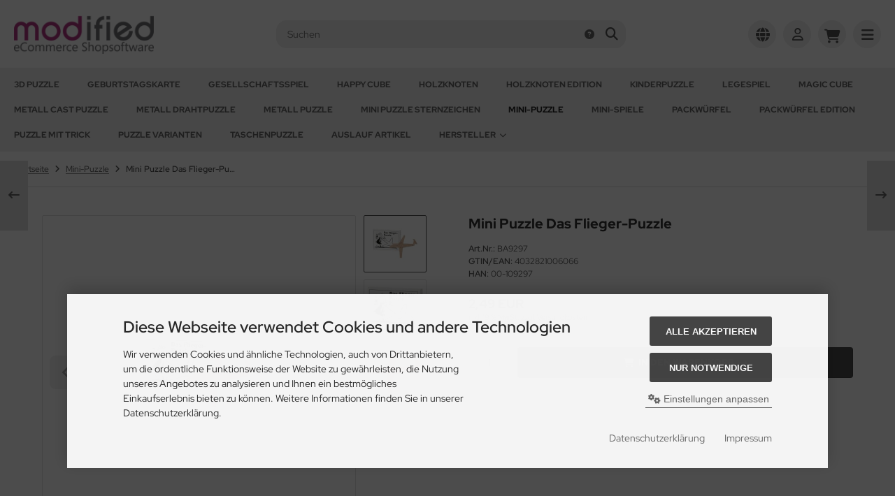

--- FILE ---
content_type: text/html; charset=utf-8
request_url: https://knobelspiel.de/Mini-Puzzle/Mini-Puzzle-Das-Flieger-Puzzle::196.html
body_size: 13401
content:
<!DOCTYPE html>
<html lang="de">
<head>
<meta charset="utf-8" />
<meta name="viewport" content="width=device-width, initial-scale=1.0, user-scalable=yes" />
<title>Mini Puzzle Das Flieger-Puzzle</title>
<meta name="keywords" content="puzzle, flieger-puzzle, mini-puzzle, flieger, genannt, bruchpilot, problem, letzte, passagiere, falschen, flugplatz, absetzte, alkoholkontrolle, durchgeführt, modell-flugzeuge" />
<meta name="description" content="Mini Puzzle Das Flieger-Puzzle: Das Mini-Puzzle Der alte Flieger Max, genannt der Bruchpilot, hatte ein kleines Problem. Als er das letzte Mal seine ..." />
<meta name="robots" content="index,follow" />
<meta name="author" content="Peter Asmus" />
<meta name="revisit-after" content="5 days" />
<meta property="og:type" content="website" />
<meta property="og:site_name" content="knobelspiel.de" />
<meta property="og:url" content="https://knobelspiel.de/Mini-Puzzle/Mini-Puzzle-Das-Flieger-Puzzle::196.html" />
<meta property="og:title" content="Mini Puzzle Das Flieger-Puzzle" />
<meta property="og:description" content="Mini Puzzle Das Flieger-Puzzle: Das Mini-Puzzle Der alte Flieger Max, genannt der Bruchpilot, hatte ein kleines Problem. Als er das letzte Mal seine ..." />
<meta property="og:image" content="https://knobelspiel.de/images/product_images/popup_images/mini_puzzle_das_flieger_puzzle.jpg" />
<meta property="og:image" content="https://knobelspiel.de/images/product_images/popup_images/196_1.jpg" />
<meta property="og:image" content="https://knobelspiel.de/images/product_images/popup_images/196_2.jpg" />
<link rel="canonical" href="https://knobelspiel.de/Mini-Puzzle/Mini-Puzzle-Das-Flieger-Puzzle::196.html" />
<link rel="icon" type="image/png" sizes="96x96" href="https://knobelspiel.de/templates/tpl_modified_nova/favicons/favicon-96x96.png" />
<link rel="shortcut icon" href="https://knobelspiel.de/templates/tpl_modified_nova/favicons/favicon.ico" />
<link rel="icon" type="image/svg+xml" href="https://knobelspiel.de/templates/tpl_modified_nova/favicons/favicon.svg" />
<link rel="apple-touch-icon" href="https://knobelspiel.de/templates/tpl_modified_nova/favicons/apple-touch-icon.png" />
<meta name="apple-mobile-web-app-title" content="knobelspiel.de" />
<link rel="manifest" href="https://knobelspiel.de/templates/tpl_modified_nova/favicons/site.webmanifest" />
<!--
=========================================================
modified eCommerce Shopsoftware (c) 2009-2013 [www.modified-shop.org]
=========================================================

modified eCommerce Shopsoftware offers you highly scalable E-Commerce-Solutions and Services.
The Shopsoftware is redistributable under the GNU General Public License (Version 2) [http://www.gnu.org/licenses/gpl-2.0.html].
based on: E-Commerce Engine Copyright (c) 2006 xt:Commerce, created by Mario Zanier & Guido Winger and licensed under GNU/GPL.
Information and contribution at http://www.xt-commerce.com

=========================================================
Please visit our website: www.modified-shop.org
=========================================================
-->
<meta name="generator" content="(c) by modified eCommerce Shopsoftware 13C https://www.modified-shop.org" />
<link rel="stylesheet" href="https://knobelspiel.de/templates/tpl_modified_nova/stylesheet.min.css?v=1763965513" type="text/css" media="screen" />
  <script>
    var DIR_WS_BASE = "https://knobelspiel.de/";
    var DIR_WS_CATALOG = "/";
    var SetSecCookie = "1";
  </script>
</head>
<body>
<div class="layout_wrap theme_default"><div class="layout_header"><div class="layout_header_inner"><div class="flex_header_row"><div class="col_logo"><a href="https://knobelspiel.de/" title="Startseite &bull; knobelspiel.de"><img src="https://knobelspiel.de/templates/tpl_modified_nova/img/logo_head.png" alt="knobelspiel.de" /></a></div><div class="col_filler"></div><div class="col_search"><div id="search_short"><div id="toggle_search" title="Suchen"><i class="fa-solid fa-magnifying-glass"></i></div></div><div class="toggle_search"><div id="search"><form id="quick_find" action="https://knobelspiel.de/advanced_search_result.php" method="get" class="box-search"><input type="hidden" name="MODsid" value="3e4cc55f3de6be59b3041df42908c363" /><div class="search_inner"><div class="search_input"><input type="text" name="keywords" placeholder="Suchen" id="inputString" maxlength="30" autocomplete="off" /></div><div class="search_button"><span class="cssButton cssButtonColor3"><span class="cssButtonIcon"><i class="fa-solid fa-magnifying-glass"></i></span><button type="submit" class="cssButtonText" title="Suchen" id="inputStringSubmit"></button></span></div><div class="search_closer" id="search_closer"><i class="fa-solid fa-xmark"></i></div><div class="search_help"><a rel="nofollow" href="https://knobelspiel.de/popup_search_help.php" class="iframe" title="Information"><i class="fa-solid fa-circle-question"></i></a></div></div></form><div class="suggestionsBox" id="suggestions" style="display:none;"><div class="suggestionList" id="autoSuggestionsList">&nbsp;</div></div></div></div></div><div class="col_settings"><div id="settings_short"><div id="toggle_settings" title="Einstellungen"><i class="fa-solid fa-globe"></i></div></div><div class="toggle_settings"><div class="toggle_closer"><i class="fa-solid fa-xmark"></i></div><div class="toggle_headline">Einstellungen    </div><div class="settingsbox"><div class="field_item_1"><span class="field_text">Versandland</span><form id="countries" action="https://knobelspiel.de/product_info.php?products_id=196&amp;action=shipping_country" method="post"><select name="country" aria-label="countries" autocomplete="off" onchange="this.form.submit()"><option value="243">&Ouml;sterreich</option><option value="5">Andorra</option><option value="21">Belgien</option><option value="27">Bosnien und Herzegowina</option><option value="30">Brasilien</option><option value="33">Bulgarien</option><option value="40">Cayman Islands</option><option value="57">D&auml;nemark</option><option value="81" selected="selected">Deutschland</option><option value="222">England</option><option value="67">Estland</option><option value="70">F&auml;r&ouml;er-Inseln</option><option value="72">Finnland</option><option value="73">Frankreich</option><option value="83">Gibraltar</option><option value="84">Griechenland</option><option value="103">Irland</option><option value="98">Island</option><option value="105">Italien</option><option value="107">Japan</option><option value="38">Kanada</option><option value="242">Kosovo</option><option value="53">Kroatien</option><option value="117">Lettland</option><option value="122">Liechtenstein</option><option value="123">Litauen</option><option value="124">Luxemburg</option><option value="132">Malta</option><option value="141">Monaco</option><option value="241">Montenegro</option><option value="153">Neuseeland</option><option value="150">Niederlande</option><option value="126">North Macedonia</option><option value="160">Norwegen</option><option value="170">Polen</option><option value="171">Portugal</option><option value="175">Rum&auml;nien</option><option value="176">Russland</option><option value="182">San Marino</option><option value="203">Schweden</option><option value="204">Schweiz</option><option value="240">Serbien</option><option value="189">Slowakei</option><option value="190">Slowenien</option><option value="195">Spanien</option><option value="56">Tschechien</option><option value="220">Ukraine</option><option value="97">Ungarn</option><option value="223">United States</option><option value="228">Vatican</option><option value="55">Zypern</option></select><input type="hidden" name="MODsid" value="3e4cc55f3de6be59b3041df42908c363" /><input type="hidden" name="products_id" value="196" /></form></div></div></div></div><div class="col_account"><div id="account_short" style="cursor:pointer"><a title="Anmelden" id="toggle_account" href="https://knobelspiel.de/login.php"><i class="fa-regular fa-user"></i></a></div><div class="toggle_account"><div class="toggle_closer"><i class="fa-solid fa-xmark"></i></div><div class="toggle_headline">Willkommen zur&uuml;ck!    </div><form id="loginbox" action="https://knobelspiel.de/login.php?action=process" method="post" class="box-login"><div class="field_item_1"><label><span class="field_text">E-Mail-Adresse</span><input type="email" name="email_address" maxlength="50" /><span class="inputRequirement"><i class="fa-solid fa-asterisk"></i></span></label></div><div class="field_item_1"><label><span class="field_text">Passwort</span><span class="field_password"><span class="field_input"><input type="password" name="password" maxlength="60" /><span class="inputRequirement"><i class="fa-solid fa-asterisk"></i></span></span><span class="field_eye"><i class="fa-solid fa-eye" data-name="password"></i></span></span></label></div><div class="toggle_action_1"><span class="cssButton cssButtonColor1"><span class="cssButtonIcon"><i class="fa-solid fa-right-to-bracket"></i></span><span class="cssButtonText" >Anmelden</span><button type="submit" class="cssButtonText" title="Anmelden">Anmelden</button></span></div></form><ul class="arrownav"><li><a href="https://knobelspiel.de/create_account.php" title="Kundenkonto erstellen"><span class="icon"><i class="fa-solid fa-user-shield"></i></span><span class="title">Kundenkonto erstellen</span></a></li><li><a href="https://knobelspiel.de/create_guest_account.php" title="Gastkonto erstellen"><span class="icon"><i class="fa-solid fa-user"></i></span><span class="title">Gastkonto erstellen</span></a></li><li><a href="https://knobelspiel.de/password_double_opt.php" title="Passwort vergessen?"><span class="icon"><i class="fa-solid fa-key"></i></span><span class="title">Passwort vergessen?</span></a></li></ul><div class="infomessage small mt_20">Kundengruppe:  <strong>Gast</strong></div></div></div><div class="col_cart"><div id="cart_short"><a title="Warenkorb" id="toggle_cart" href="https://knobelspiel.de/shopping_cart.php"><i class="fa-solid fa-cart-shopping"></i></a></div><div class="toggle_cart"><div class="toggle_closer"><i class="fa-solid fa-xmark"></i></div><div class="infomessage">Ihr Warenkorb ist leer.</div><div class="toggle_action_1"><a href="https://knobelspiel.de/shopping_cart.php" title="Warenkorb anzeigen"><span class="cssButton cssButtonColor1" title="Warenkorb anzeigen"><span class="cssButtonText">Warenkorb anzeigen</span><span class="cssButtonIcon"><i class="fa-solid fa-right-long"></i></span></span></a></div><div class="addaquickie mt_50"><div class="toggle_headline">Schnellkauf    </div><p class="font_midi my_5">Bitte geben Sie eine Artikelnummer ein.</p><form id="quick_add" action="https://knobelspiel.de/product_info.php?products_id=196&amp;action=add_a_quickie" method="post"><div class="field_item_row"><div class="field_item_4"><label for="input_quick_add"><input aria-label="Artikelnummer ..." placeholder="Artikelnummer ..." type="text" name="quickie" class="addquickie_input" id="input_quick_add" /></label></div><div class="field_item_7"><span class="cssButton cssButtonColor2"><span class="cssButtonIcon"><i class="fa-solid fa-cart-shopping"></i></span><button type="submit" class="cssButtonText" title="In den Korb legen"></button></span></div></div></form></div></div></div><div class="col_menu"><div id="menu_short"><div id="#mobile_menu" title="Men&uuml;"><span><i class="fa-solid fa-bars"></i></span></div></div></div>        </div></div><div class="toggle_overlay"></div></div><div class="layout_categories"><div class="layout_categories_inner"><ul class="menu_items case_1"><li class="level1"><a href="https://knobelspiel.de/3D-Puzzle:::26.html" title="3D Puzzle">3D Puzzle</a></li><li class="level1"><a href="https://knobelspiel.de/Geburtstagskarte:::25.html" title="Geburtstagskarte">Geburtstagskarte</a></li><li class="level1"><a href="https://knobelspiel.de/Gesellschaftsspiel:::14.html" title="Gesellschaftsspiel">Gesellschaftsspiel</a></li><li class="level1"><a href="https://knobelspiel.de/Happy-Cube:::1.html" title="Happy Cube">Happy Cube</a></li><li class="level1"><a href="https://knobelspiel.de/Holzknoten:::3.html" title="Holzknoten">Holzknoten</a></li><li class="level1"><a href="https://knobelspiel.de/Holzknoten-Edition:::18.html" title="Holzknoten Edition">Holzknoten Edition</a></li><li class="level1"><a href="https://knobelspiel.de/Kinderpuzzle:::10.html" title="Kinderpuzzle">Kinderpuzzle</a></li><li class="level1"><a href="https://knobelspiel.de/Legespiel:::4.html" title="Legespiel">Legespiel</a></li><li class="level1"><a href="https://knobelspiel.de/Magic-Cube:::5.html" title="Magic Cube">Magic Cube</a></li><li class="level1"><a href="https://knobelspiel.de/Metall-Cast-Puzzle:::19.html" title="Metall Cast Puzzle">Metall Cast Puzzle</a></li><li class="level1"><a href="https://knobelspiel.de/Metall-Drahtpuzzle:::20.html" title="Metall Drahtpuzzle">Metall Drahtpuzzle</a></li><li class="level1"><a href="https://knobelspiel.de/Metall-Puzzle:::6.html" title="Metall Puzzle">Metall Puzzle</a></li><li class="level1"><a href="https://knobelspiel.de/Mini-Puzzle-Sternzeichen:::22.html" title="Mini Puzzle Sternzeichen">Mini Puzzle Sternzeichen</a></li><li class="level1 Selected active1 activeparent1"><a href="https://knobelspiel.de/Mini-Puzzle:::7.html" title="Mini-Puzzle">Mini-Puzzle</a></li><li class="level1"><a href="https://knobelspiel.de/Mini-Spiele:::15.html" title="Mini-Spiele">Mini-Spiele</a></li><li class="level1"><a href="https://knobelspiel.de/Packwuerfel:::9.html" title="Packw&amp;uuml;rfel">Packw&uuml;rfel</a></li><li class="level1"><a href="https://knobelspiel.de/Packwuerfel-Edition:::21.html" title="Packw&amp;uuml;rfel Edition">Packw&uuml;rfel Edition</a></li><li class="level1"><a href="https://knobelspiel.de/Puzzle-mit-Trick:::12.html" title="Puzzle mit Trick">Puzzle mit Trick</a></li><li class="level1"><a href="https://knobelspiel.de/Puzzle-Varianten:::24.html" title="Puzzle Varianten">Puzzle Varianten</a></li><li class="level1"><a href="https://knobelspiel.de/Taschenpuzzle:::13.html" title="Taschenpuzzle">Taschenpuzzle</a></li><li class="level1"><a href="https://knobelspiel.de/Auslauf-Artikel:::23.html" title="Auslauf Artikel">Auslauf Artikel</a></li><li class="level1 has_sub_cats"><span class="nolink" title="Hersteller">Hersteller<span class="sub_cats_arrow"></span></span><div class="mega_menu"><ul class="cf"><li class="level_manu"><a href="https://knobelspiel.de/Schwierigkeitsgrad-01-03:.:1.html" title="Schwierigkeitsgrad 01-03">Schwierigkeitsgrad 01-03</a></li><li class="level_manu"><a href="https://knobelspiel.de/Schwierigkeitsgrad-04:.:2.html" title="Schwierigkeitsgrad 04">Schwierigkeitsgrad 04</a></li><li class="level_manu"><a href="https://knobelspiel.de/Schwierigkeitsgrad-05:.:3.html" title="Schwierigkeitsgrad 05">Schwierigkeitsgrad 05</a></li><li class="level_manu"><a href="https://knobelspiel.de/Schwierigkeitsgrad-06:.:4.html" title="Schwierigkeitsgrad 06">Schwierigkeitsgrad 06</a></li><li class="level_manu"><a href="https://knobelspiel.de/Schwierigkeitsgrad-07:.:5.html" title="Schwierigkeitsgrad 07">Schwierigkeitsgrad 07</a></li><li class="level_manu"><a href="https://knobelspiel.de/Schwierigkeitsgrad-08:.:6.html" title="Schwierigkeitsgrad 08">Schwierigkeitsgrad 08</a></li><li class="level_manu"><a href="https://knobelspiel.de/Schwierigkeitsgrad-10:.:8.html" title="Schwierigkeitsgrad 10">Schwierigkeitsgrad 10</a></li><li class="level_manu"><a href="https://knobelspiel.de/Schwierigkeitsgrad-12:.:10.html" title="Schwierigkeitsgrad 12">Schwierigkeitsgrad 12</a></li></ul></div></li></ul></div></div><div class="layout_content dm_productinfo"><div class="content_big"><div class="breadcrumb">  <span itemscope itemtype="http://schema.org/BreadcrumbList"><span itemprop="itemListElement" itemscope itemtype="http://schema.org/ListItem"><a itemprop="item" href="https://knobelspiel.de/"><span class="limit" itemprop="name">Startseite</span></a><meta itemprop="position" content="1" /></span><i class="fa-solid fa-angle-right"></i><span itemprop="itemListElement" itemscope itemtype="http://schema.org/ListItem"><a itemprop="item" href="https://knobelspiel.de/Mini-Puzzle:::7.html"><span class="limit" itemprop="name">Mini-Puzzle</span></a><meta itemprop="position" content="2" /></span><i class="fa-solid fa-angle-right"></i><span itemprop="itemListElement" itemscope itemtype="http://schema.org/ListItem"><meta itemprop="item" content="https://knobelspiel.de/Mini-Puzzle/Mini-Puzzle-Das-Flieger-Puzzle::196.html" /><span class="limit current" itemprop="name">Mini Puzzle Das Flieger-Puzzle</span><meta itemprop="position" content="3" /></span></span></div></div><div class="content_full"><div id="product_info" class="product_info_v1_tabs" itemscope itemtype="http://schema.org/Product"><div class="content_medium cf"><form id="cart_quantity" action="https://knobelspiel.de/product_info.php?products_id=196&amp;action=add_product" method="post"><div class="pd_cols_row cf"><div class="pd_heading"><div class="pd_title"><h1 itemprop="name">Mini Puzzle Das Flieger-Puzzle</h1><div class="pd_heading_inforow"><strong>Art.Nr.:</strong> <span itemprop="sku">BA9297</span></div>          <div class="pd_heading_inforow"><strong>GTIN/EAN:</strong> <span itemprop="gtin13">4032821006066</span></div>          <div class="pd_heading_inforow"><strong>HAN:</strong> 00-109297</div></div></div><div class="pd_col_1 pd_sticky cf"><div class="pd_images"><div class="pd_image_container"><div class="pd_image_small_container small_img"><div class="splide splide_small_image no_arrows"><div class="splide__track"><div class="splide__list"><div class="splide__slide"><div class="pd_image_small"><div class="pd_image_small_inner"><img class="lazyload" data-src="https://knobelspiel.de/images/product_images/mini_images/mini_puzzle_das_flieger_puzzle.jpg" alt="Mini Puzzle Das Flieger-Puzzle" title="Mini Puzzle Das Flieger-Puzzle" /></div></div></div><div class="splide__slide"><div class="pd_image_small"><div class="pd_image_small_inner"><img class="lazyload" data-src="https://knobelspiel.de/images/product_images/mini_images/196_1.jpg" alt="Mini Puzzle Das Flieger-Puzzle" title="Mini Puzzle Das Flieger-Puzzle" /></div></div></div><div class="splide__slide"><div class="pd_image_small"><div class="pd_image_small_inner"><img class="lazyload" data-src="https://knobelspiel.de/images/product_images/mini_images/196_2.jpg" alt="Mini Puzzle Das Flieger-Puzzle" title="Mini Puzzle Das Flieger-Puzzle" /></div></div></div></div></div></div></div>        <div id="pd_image_zoomer" class="pd_image_big_container big_img"><div class="pd_image_big"><div class="pd_image_big_inner"><div class="splide splide_big_image"><div class="splide__track"><div class="splide__list"><div class="splide__slide"><picture><source media="(max-width:420px)" srcset="https://knobelspiel.de/images/product_images/thumbnail_images/mini_puzzle_das_flieger_puzzle.jpg"><source srcset="https://knobelspiel.de/images/product_images/info_images/mini_puzzle_das_flieger_puzzle.jpg"><img data-original="https://knobelspiel.de/images/product_images/popup_images/mini_puzzle_das_flieger_puzzle.jpg" src="https://knobelspiel.de/images/product_images/info_images/mini_puzzle_das_flieger_puzzle.jpg" alt="Mini Puzzle Das Flieger-Puzzle" title="Mini Puzzle Das Flieger-Puzzle" itemprop="image" /></picture></div><div class="splide__slide"><picture><source media="(max-width:420px)" data-srcset="https://knobelspiel.de/images/product_images/thumbnail_images/196_1.jpg"><source data-srcset="https://knobelspiel.de/images/product_images/info_images/196_1.jpg"><img class="lazyload" data-original="https://knobelspiel.de/images/product_images/popup_images/196_1.jpg" data-src="https://knobelspiel.de/images/product_images/info_images/196_1.jpg" alt="Mini Puzzle Das Flieger-Puzzle" title="Mini Puzzle Das Flieger-Puzzle" /></picture></div><div class="splide__slide"><picture><source media="(max-width:420px)" data-srcset="https://knobelspiel.de/images/product_images/thumbnail_images/196_2.jpg"><source data-srcset="https://knobelspiel.de/images/product_images/info_images/196_2.jpg"><img class="lazyload" data-original="https://knobelspiel.de/images/product_images/popup_images/196_2.jpg" data-src="https://knobelspiel.de/images/product_images/info_images/196_2.jpg" alt="Mini Puzzle Das Flieger-Puzzle" title="Mini Puzzle Das Flieger-Puzzle" /></picture></div></div></div></div></div></div></div></div></div><div style="text-align: center; margin-top: 15px;"><a title="Mini Puzzle Das Flieger-Puzzle in WebGL" target="_blank" href="https://knobelspiel.de/webgl/mini_puzzle_das_flieger_puzzle.html"><div class="button">3D-Ansicht starten </div></a></div></div><div class="pd_col_2"><div class="pd_offer" itemprop="offers" itemscope itemtype="http://schema.org/Offer"><meta itemprop="url" content="https://knobelspiel.de/Mini-Puzzle/Mini-Puzzle-Das-Flieger-Puzzle::196.html" /><meta itemprop="priceCurrency" content="EUR" /><meta itemprop="availability" content="http://schema.org/InStock" />          <meta itemprop="mpn" content="00-109297" />          <meta itemprop="itemCondition" content="http://schema.org/NewCondition" /><div class="pd_price"><div id="pd_puprice"><span class="standard_price">2,49 EUR</span><meta itemprop="price" content="2.49" /></div><div class="pd_tax">inkl. 19 % MwSt. zzgl. <a rel="nofollow" target="_blank" href="https://knobelspiel.de/popup_content.php?coID=1" title="Information" class="iframe">Versandkosten</a></div><div class="pp-message"></div>          </div></div><div class="pd_addtobasket"><div class="pd_addtobasket_row"><div class="pd_addtobasket_input"><input type="tel" aria-label="Anzahl" name="products_qty" value="1" size="3" /> <input type="hidden" name="products_id" value="196" /></div><div class="pd_addtobasket_cart"><span class="cssButton cssButtonColor2"><span class="cssButtonIcon"><i class="fa-solid fa-cart-shopping"></i></span><span class="cssButtonText" >In den Warenkorb</span><button type="submit" class="cssButtonText" title="In den Warenkorb">In den Warenkorb</button><span class="cssButtonIcon"><i class="fa-solid fa-arrow-right-long"></i></span></span></div></div></div></div>      </div></form></div><div class="content_full_colored my_50"><div class="content_medium cf"><div id="horizontalTab" class="pd_tabs my_50"><ul class="resp-tabs-list cf" role="tablist"><li id="description">Produktbeschreibung</li>                    <li id="media">Downloads</li>                            </ul><div class="resp-tabs-container"><div class="pd_description"><div class="subline">Produktbeschreibung</div><div class="pd_description_content cf" itemprop="description"><p>Das Mini-Puzzle Der alte Flieger Max, genannt der Bruchpilot, hatte ein kleines Problem. Als er das letzte Mal seine Passagiere auf dem falschen Flugplatz absetzte, wurde eine Alkoholkontrolle durchgeführt. Deswegen darf er seitdem nur noch Modell-Flugzeuge fliegen. Bei der ersten Landung mit seinem neuen Modell zerlegte er dieses jedoch in elf Teile. Daraufhin gönnte er sich erst einmal elf kräftige Schlucke aus seiner Flasche Fliegerbenzin. Und was machen Sie, wenn Sie die Teile nicht mehr zu einem Flugzeug zusammen bekommen? Dieses Spiel gibt es auch in 3d mit WebGL ! Grösse: 65x50x10 mm</p></div><div class="pd_description_additional"><div class="pd_print font_small my_5"><a class="iframe" target="_blank" rel="nofollow" href="https://knobelspiel.de/print_product_info.php?products_id=196" title="Artikeldatenblatt drucken">Artikeldatenblatt drucken</a></div><div class="pd_added font_small my_5">Diesen Artikel haben wir am 23.09.2011 in unseren Katalog aufgenommen.</div>                </div></div><div><div class="products_media"><div class="subline border_0 mb_0">Datei</div><div class="media_block"><div class="media_row"><span class="media_icon"><i class="fa-solid fa-arrow-up-right-from-square"></i></span><span class="media_content">Das Flieger-Puzzle</span><span class="media_size"></span><span class="media_button"><a target="_blank" href="http://da-raucht-der-kopf.de/loesung/BA9297.pdf"><span class="cssButton cssButtonColor1" title="Ansehen"><span class="cssButtonIcon"><i class="fa-solid fa-magnifying-glass-plus"></i></span><span class="cssButtonText" >Ansehen</span></span></a></span></div></div></div></div></div></div></div></div><div class="content_big">  <div class="my_50"><div class="also_purchased"><div class="subline border_0 mb_0">Kunden, die diesen Artikel kauften, haben auch folgende Artikel bestellt:</div><div class="splide splide_size1" aria-label="Kunden, die diesen Artikel kauften, haben auch folgende Artikel bestellt:"><div class="splide__track"><div class="splide__list"><div class="splide__slide">    <div class="listingbox"><div class="lb_inner"><div class="lb_image"><div class="prod_image"><a href="https://knobelspiel.de/Metall-Cast-Puzzle/Huzzle-Cast-Puzzle-Mobius::483.html" title="Huzzle Cast Puzzle Mobius"><picture><source media="(max-width:360px)" data-srcset="https://knobelspiel.de/images/product_images/thumbnail_images/metallpuzzle_cast_puzzle_moebius.jpg"><source media="(max-width:460px)" data-srcset="https://knobelspiel.de/images/product_images/midi_images/metallpuzzle_cast_puzzle_moebius.jpg"><source data-srcset="https://knobelspiel.de/images/product_images/thumbnail_images/metallpuzzle_cast_puzzle_moebius.jpg"><img class="lazyload" data-src="https://knobelspiel.de/images/product_images/thumbnail_images/metallpuzzle_cast_puzzle_moebius.jpg" alt="Huzzle Cast Puzzle Mobius" title="Huzzle Cast Puzzle Mobius"></picture></a></div></div><div class="lb_title"><h2><a href="https://knobelspiel.de/Metall-Cast-Puzzle/Huzzle-Cast-Puzzle-Mobius::483.html" title="Huzzle Cast Puzzle Mobius">Huzzle Cast Puzzle Mobius</a></h2></div><div class="lb_shipping">&nbsp;</div><div class="lb_price cf"><span class="standard_price"><span class="value_price">11,98 EUR</span></span></div><div class="lb_tax">inkl. 19 % MwSt. zzgl. <a rel="nofollow" target="_blank" href="https://knobelspiel.de/popup_content.php?coID=1" title="Information" class="iframe">Versandkosten</a></div></div></div></div><div class="splide__slide">    <div class="listingbox"><div class="lb_inner"><div class="lb_image"><div class="prod_image"><a href="https://knobelspiel.de/Mini-Puzzle-Sternzeichen/Sternzeichen-Skorpion-Mini-Puzzle::267.html" title="Sternzeichen Skorpion, Mini Puzzle"><picture><source media="(max-width:360px)" data-srcset="https://knobelspiel.de/images/product_images/thumbnail_images/mini_puzzle_sternzeichen_skorpion.jpg"><source media="(max-width:460px)" data-srcset="https://knobelspiel.de/images/product_images/midi_images/mini_puzzle_sternzeichen_skorpion.jpg"><source data-srcset="https://knobelspiel.de/images/product_images/thumbnail_images/mini_puzzle_sternzeichen_skorpion.jpg"><img class="lazyload" data-src="https://knobelspiel.de/images/product_images/thumbnail_images/mini_puzzle_sternzeichen_skorpion.jpg" alt="Sternzeichen Skorpion, Mini Puzzle" title="Sternzeichen Skorpion, Mini Puzzle"></picture></a></div></div><div class="lb_title"><h2><a href="https://knobelspiel.de/Mini-Puzzle-Sternzeichen/Sternzeichen-Skorpion-Mini-Puzzle::267.html" title="Sternzeichen Skorpion, Mini Puzzle">Sternzeichen Skorpion, Mini Puzzle</a></h2></div><div class="lb_shipping">&nbsp;</div><div class="lb_price cf"><span class="standard_price"><span class="value_price">2,49 EUR</span></span></div><div class="lb_tax">inkl. 19 % MwSt. zzgl. <a rel="nofollow" target="_blank" href="https://knobelspiel.de/popup_content.php?coID=1" title="Information" class="iframe">Versandkosten</a></div></div></div></div><div class="splide__slide">    <div class="listingbox"><div class="lb_inner"><div class="lb_image"><div class="prod_image"><a href="https://knobelspiel.de/Mini-Puzzle-Sternzeichen/Sternzeichen-Widder-Mini-Puzzle::272.html" title="Sternzeichen Widder, Mini Puzzle"><picture><source media="(max-width:360px)" data-srcset="https://knobelspiel.de/images/product_images/thumbnail_images/mini_puzzle_sternzeichen_widder.jpg"><source media="(max-width:460px)" data-srcset="https://knobelspiel.de/images/product_images/midi_images/mini_puzzle_sternzeichen_widder.jpg"><source data-srcset="https://knobelspiel.de/images/product_images/thumbnail_images/mini_puzzle_sternzeichen_widder.jpg"><img class="lazyload" data-src="https://knobelspiel.de/images/product_images/thumbnail_images/mini_puzzle_sternzeichen_widder.jpg" alt="Sternzeichen Widder, Mini Puzzle" title="Sternzeichen Widder, Mini Puzzle"></picture></a></div></div><div class="lb_title"><h2><a href="https://knobelspiel.de/Mini-Puzzle-Sternzeichen/Sternzeichen-Widder-Mini-Puzzle::272.html" title="Sternzeichen Widder, Mini Puzzle">Sternzeichen Widder, Mini Puzzle</a></h2></div><div class="lb_shipping">&nbsp;</div><div class="lb_price cf"><span class="standard_price"><span class="value_price">2,49 EUR</span></span></div><div class="lb_tax">inkl. 19 % MwSt. zzgl. <a rel="nofollow" target="_blank" href="https://knobelspiel.de/popup_content.php?coID=1" title="Information" class="iframe">Versandkosten</a></div></div></div></div><div class="splide__slide">    <div class="listingbox"><div class="lb_inner"><div class="lb_image"><div class="prod_image"><a href="https://knobelspiel.de/Mini-Puzzle/Mini-Puzzle-Das-Lok-Puzzle::201.html" title="Mini Puzzle Das Lok-Puzzle"><picture><source media="(max-width:360px)" data-srcset="https://knobelspiel.de/images/product_images/thumbnail_images/mini_puzzle_das_lok_puzzle.jpg"><source media="(max-width:460px)" data-srcset="https://knobelspiel.de/images/product_images/midi_images/mini_puzzle_das_lok_puzzle.jpg"><source data-srcset="https://knobelspiel.de/images/product_images/thumbnail_images/mini_puzzle_das_lok_puzzle.jpg"><img class="lazyload" data-src="https://knobelspiel.de/images/product_images/thumbnail_images/mini_puzzle_das_lok_puzzle.jpg" alt="Mini Puzzle Das Lok-Puzzle" title="Mini Puzzle Das Lok-Puzzle"></picture></a></div></div><div class="lb_title"><h2><a href="https://knobelspiel.de/Mini-Puzzle/Mini-Puzzle-Das-Lok-Puzzle::201.html" title="Mini Puzzle Das Lok-Puzzle">Mini Puzzle Das Lok-Puzzle</a></h2></div><div class="lb_shipping">&nbsp;</div><div class="lb_price cf"><span class="standard_price"><span class="value_price">2,49 EUR</span></span></div><div class="lb_tax">inkl. 19 % MwSt. zzgl. <a rel="nofollow" target="_blank" href="https://knobelspiel.de/popup_content.php?coID=1" title="Information" class="iframe">Versandkosten</a></div></div></div></div><div class="splide__slide">    <div class="listingbox"><div class="lb_inner"><div class="lb_image"><div class="prod_image"><a href="https://knobelspiel.de/Mini-Puzzle/Mini-Puzzle-Der-Keuschheitsguertel::228.html" title="Mini Puzzle Der Keuschheitsgürtel"><picture><source media="(max-width:360px)" data-srcset="https://knobelspiel.de/images/product_images/thumbnail_images/mini_puzzle_der_keuschheitsguertel.jpg"><source media="(max-width:460px)" data-srcset="https://knobelspiel.de/images/product_images/midi_images/mini_puzzle_der_keuschheitsguertel.jpg"><source data-srcset="https://knobelspiel.de/images/product_images/thumbnail_images/mini_puzzle_der_keuschheitsguertel.jpg"><img class="lazyload" data-src="https://knobelspiel.de/images/product_images/thumbnail_images/mini_puzzle_der_keuschheitsguertel.jpg" alt="Mini Puzzle Der Keuschheitsgürtel" title="Mini Puzzle Der Keuschheitsgürtel"></picture></a></div></div><div class="lb_title"><h2><a href="https://knobelspiel.de/Mini-Puzzle/Mini-Puzzle-Der-Keuschheitsguertel::228.html" title="Mini Puzzle Der Keuschheitsgürtel">Mini Puzzle Der Keuschheitsgürtel</a></h2></div><div class="lb_shipping">&nbsp;</div><div class="lb_price cf"><span class="standard_price"><span class="value_price">2,49 EUR</span></span></div><div class="lb_tax">inkl. 19 % MwSt. zzgl. <a rel="nofollow" target="_blank" href="https://knobelspiel.de/popup_content.php?coID=1" title="Information" class="iframe">Versandkosten</a></div></div></div></div><div class="splide__slide">    <div class="listingbox"><div class="lb_inner"><div class="lb_image"><div class="prod_image"><a href="https://knobelspiel.de/Mini-Spiele/Mini-Spiel-Aetschibaetsch::277.html" title="Mini Spiel Ätschibätsch"><picture><source media="(max-width:360px)" data-srcset="https://knobelspiel.de/images/product_images/thumbnail_images/mini_spiel_aetschibaetsch.jpg"><source media="(max-width:460px)" data-srcset="https://knobelspiel.de/images/product_images/midi_images/mini_spiel_aetschibaetsch.jpg"><source data-srcset="https://knobelspiel.de/images/product_images/thumbnail_images/mini_spiel_aetschibaetsch.jpg"><img class="lazyload" data-src="https://knobelspiel.de/images/product_images/thumbnail_images/mini_spiel_aetschibaetsch.jpg" alt="Mini Spiel Ätschibätsch" title="Mini Spiel Ätschibätsch"></picture></a></div></div><div class="lb_title"><h2><a href="https://knobelspiel.de/Mini-Spiele/Mini-Spiel-Aetschibaetsch::277.html" title="Mini Spiel Ätschibätsch">Mini Spiel Ätschibätsch</a></h2></div><div class="lb_shipping">&nbsp;</div><div class="lb_price cf"><span class="standard_price"><span class="value_price">2,49 EUR</span></span></div><div class="lb_tax">inkl. 19 % MwSt. zzgl. <a rel="nofollow" target="_blank" href="https://knobelspiel.de/popup_content.php?coID=1" title="Information" class="iframe">Versandkosten</a></div></div></div></div></div></div></div> </div></div>      </div>  <div class="product_navigator"><div class="prev"><a href="https://knobelspiel.de/Mini-Puzzle/Mini-Puzzle-Der-verzwickte-Behoerdengang::243.html" title="Mini Puzzle Der verzwickte Behördengang"><span class="content"><span><img class="lazyload" data-src="https://knobelspiel.de/images/product_images/thumbnail_images/mini_puzzle_der_verzwickte_behoerdengang.jpg" alt="Mini Puzzle Der verzwickte Behördengang"></span></span><span class="action"><i class="fa-solid fa-arrow-left-long"></i></span></a></div><div class="next"><a href="https://knobelspiel.de/Mini-Puzzle/Mini-Puzzle-Das-zerbrochene-R::218.html" title="Mini Puzzle Das zerbrochene R">        <span class="action"><i class="fa-solid fa-arrow-right-long"></i></span><span class="content"><span><img class="lazyload" data-src="https://knobelspiel.de/images/product_images/thumbnail_images/mini_puzzle_das_zerbrochene_r.jpg" alt="Mini Puzzle Das zerbrochene R"></span></span></a></div></div></div>                  <div class="content_big"><div class="box_last_viewed my_50"><div class="box_products_head"><div class="title">Zuletzt angesehen</div></div><div class="splide splide_size1" aria-label="Zuletzt angesehen"><div class="splide__track"><div class="splide__list"><div class="splide__slide">   <div class="listingbox"><div class="lb_inner"><div class="lb_image"><div class="prod_image"><a href="https://knobelspiel.de/Mini-Puzzle/Mini-Puzzle-Das-Flieger-Puzzle::196.html" title="Mini Puzzle Das Flieger-Puzzle"><picture><source media="(max-width:360px)" data-srcset="https://knobelspiel.de/images/product_images/info_images/mini_puzzle_das_flieger_puzzle.jpg"><source media="(max-width:460px)" data-srcset="https://knobelspiel.de/images/product_images/info_images/mini_puzzle_das_flieger_puzzle.jpg"><source data-srcset="https://knobelspiel.de/images/product_images/info_images/mini_puzzle_das_flieger_puzzle.jpg"><img class="lazyload" data-src="https://knobelspiel.de/images/product_images/info_images/mini_puzzle_das_flieger_puzzle.jpg" alt="Mini Puzzle Das Flieger-Puzzle" title="Mini Puzzle Das Flieger-Puzzle"></picture></a></div></div><div class="lb_title"><h2><a href="https://knobelspiel.de/Mini-Puzzle/Mini-Puzzle-Das-Flieger-Puzzle::196.html" title="Mini Puzzle Das Flieger-Puzzle">Mini Puzzle Das Flieger-Puzzle</a></h2></div><div class="lb_shipping">&nbsp;</div><div class="lb_price cf"><span class="standard_price"><span class="value_price">2,49 EUR</span></span></div><div class="lb_tax">inkl. 19 % MwSt. zzgl. <a rel="nofollow" target="_blank" href="https://knobelspiel.de/popup_content.php?coID=1" title="Information" class="iframe">Versandkosten</a></div></div></div></div></div></div></div>     </div></div></div></div>      <div class="layout_footer"><div class="content_big"><div class="footer_row"><div class="footer_item"><div class="content_box"><div class="content_box_header">Kontakt</div><div class="content_box_text">knobelspiel.de<br />Obere Hauptstr. 27 a<br />09392 Auerbach<br />070073837276</div>            </div></div><div class="footer_item">  <div class="content_box"><div class="content_box_header">Mehr &uuml;ber...</div><ul class="content_box_list"><li class="level1"><a href="https://knobelspiel.de/Liefer-und-Versandkosten:_:1.html" title="Liefer- und Versandkosten"><span>Liefer- und Versandkosten</span></a></li><li class="level1"><a href="https://knobelspiel.de/Datenschutzerklaerung:_:2.html" title="Datenschutzerkl&auml;rung"><span>Datenschutzerkl&auml;rung</span></a></li><li class="level1"><a href="https://knobelspiel.de/Impressum:_:4.html" title="Impressum"><span>Impressum</span></a></li><li class="level1"><a href="https://knobelspiel.de/Kontakt:_:7.html" title="Kontakt"><span>Kontakt</span></a></li><li class="level1"><a href="https://knobelspiel.de/Widerrufsrecht:_:9.html" title="Widerrufsrecht"><span>Widerrufsrecht</span></a></li><li class="level1"><a href="javascript:;" trigger-cookie-consent-panel="">Cookie Einstellungen</a></li></ul></div></div>        <div class="footer_item">  <div class="content_box"><div class="content_box_header">Informationen</div><ul class="content_box_list"><li class="level1"><a href="https://knobelspiel.de/Sitemap:_:8.html" title="Sitemap"><span>Sitemap</span></a></li><li class="level1"><a href="https://knobelspiel.de/Zahlungsarten:_:10.html" title="Zahlungsarten"><span>Zahlungsarten</span></a></li><li class="level1"><a href="https://knobelspiel.de/Beschreibung-der-Schwierigkeitsstufen:_:14.html" title="Beschreibung der Schwierigkeitsstufen"><span>Beschreibung der Schwierigkeitsstufen</span></a></li><li class="level1"><a href="https://knobelspiel.de/Lieferung-Ausland:_:13.html" title="Lieferung Ausland"><span>Lieferung Ausland</span></a></li><li class="level1"><a href="https://knobelspiel.de/0700-Nummer-Gebuehren:_:11.html" title="0700 Nummer Geb&uuml;hren !"><span>0700 Nummer Geb&uuml;hren !</span></a></li></ul></div></div>        <div class="footer_item"><div class="content_box"><div class="content_box_header">Zahlungsmethoden</div><div class="content_box_payment cf"><span><img class="lazyload" data-src="https://knobelspiel.de/templates/tpl_modified_nova/img/payment_icons/payment_icon_paypal.png" alt=""></span><span><img class="lazyload" data-src="https://knobelspiel.de/templates/tpl_modified_nova/img/payment_icons/payment_icon_mastercard.png" alt=""></span><span><img class="lazyload" data-src="https://knobelspiel.de/templates/tpl_modified_nova/img/payment_icons/payment_icon_visa.png" alt=""></span><span><img class="lazyload" data-src="https://knobelspiel.de/templates/tpl_modified_nova/img/payment_icons/payment_icon_amex.png" alt=""></span><span><img class="lazyload" data-src="https://knobelspiel.de/templates/tpl_modified_nova/img/payment_icons/payment_icon_sepa.png" alt=""></span><span><img class="lazyload" data-src="https://knobelspiel.de/templates/tpl_modified_nova/img/payment_icons/payment_icon_applepay.png" alt=""></span><span><img class="lazyload" data-src="https://knobelspiel.de/templates/tpl_modified_nova/img/payment_icons/payment_icon_googlepay.png" alt=""></span><span><img class="lazyload" data-src="https://knobelspiel.de/templates/tpl_modified_nova/img/payment_icons/payment_icon_invoice_german.png" alt=""></span><span><img class="lazyload" data-src="https://knobelspiel.de/templates/tpl_modified_nova/img/payment_icons/payment_icon_klarna.png" alt=""></span><span><img class="lazyload" data-src="https://knobelspiel.de/templates/tpl_modified_nova/img/payment_icons/payment_icon_moneyorder_german.png" alt=""></span><span><img class="lazyload" data-src="https://knobelspiel.de/templates/tpl_modified_nova/img/payment_icons/payment_icon_nachnahme.png" alt=""></span><span><img class="lazyload" data-src="https://knobelspiel.de/templates/tpl_modified_nova/img/payment_icons/payment_icon_easycredit.png" alt=""></span><span><img class="lazyload" data-src="https://knobelspiel.de/templates/tpl_modified_nova/img/payment_icons/payment_icon_sofort.png" alt=""></span><span><img class="lazyload" data-src="https://knobelspiel.de/templates/tpl_modified_nova/img/payment_icons/payment_icon_cash_german.png" alt=""></span><span><img class="lazyload" data-src="https://knobelspiel.de/templates/tpl_modified_nova/img/payment_icons/payment_icon_giropay.png" alt=""></span><span><img class="lazyload" data-src="https://knobelspiel.de/templates/tpl_modified_nova/img/payment_icons/payment_icon_payone.png" alt=""></span><span><img class="lazyload" data-src="https://knobelspiel.de/templates/tpl_modified_nova/img/payment_icons/payment_icon_paypal_sofort.png" alt=""></span></div><br /><div class="content_box_header">Social Media</div><div class="content_box_social"><a href="#" target="_blank" rel="noopener" title="Facebook"><i class="fa-brands fa-facebook"></i></a><a href="#" target="_blank" rel="noopener" title="X"><i class="fa-brands fa-x-twitter"></i></a><a href="#" target="_blank" rel="noopener" title="Instagram"><i class="fa-brands fa-instagram"></i></a><a href="#" target="_blank" rel="noopener" title="YouTube"><i class="fa-brands fa-youtube"></i></a><a href="#" target="_blank" rel="noopener" title="Pinterest"><i class="fa-brands fa-pinterest"></i></a><a href="#" target="_blank" rel="noopener" title="Linkedin"><i class="fa-brands fa-linkedin"></i></a></div></div></div>      </div><div class="mod_copyright">Alle Preise inkl. gesetzl. MwSt. zzgl. <a class="iframe" title="Information" href="https://knobelspiel.de/popup_content.php?coID=1" target="_blank" rel="nofollow">Versandkosten</a>. Die durchgestrichenen Preise entsprechen dem bisherigen Preis bei knobelspiel.de.<br />knobelspiel.de &copy; 2026 | Template &copy; 2009-2026 by modified eCommerce Shopsoftware</div></div></div><div id="mobile_menu"><div id="menu_closer"><i class="fa-solid fa-xmark"></i></div><ul class="mobile_menu"><li class="level1"><a href="https://knobelspiel.de/3D-Puzzle:::26.html" title="3D Puzzle">3D Puzzle</a></li><li class="level1"><a href="https://knobelspiel.de/Geburtstagskarte:::25.html" title="Geburtstagskarte">Geburtstagskarte</a></li><li class="level1"><a href="https://knobelspiel.de/Gesellschaftsspiel:::14.html" title="Gesellschaftsspiel">Gesellschaftsspiel</a></li><li class="level1"><a href="https://knobelspiel.de/Happy-Cube:::1.html" title="Happy Cube">Happy Cube</a></li><li class="level1"><a href="https://knobelspiel.de/Holzknoten:::3.html" title="Holzknoten">Holzknoten</a></li><li class="level1"><a href="https://knobelspiel.de/Holzknoten-Edition:::18.html" title="Holzknoten Edition">Holzknoten Edition</a></li><li class="level1"><a href="https://knobelspiel.de/Kinderpuzzle:::10.html" title="Kinderpuzzle">Kinderpuzzle</a></li><li class="level1"><a href="https://knobelspiel.de/Legespiel:::4.html" title="Legespiel">Legespiel</a></li><li class="level1"><a href="https://knobelspiel.de/Magic-Cube:::5.html" title="Magic Cube">Magic Cube</a></li><li class="level1"><a href="https://knobelspiel.de/Metall-Cast-Puzzle:::19.html" title="Metall Cast Puzzle">Metall Cast Puzzle</a></li><li class="level1"><a href="https://knobelspiel.de/Metall-Drahtpuzzle:::20.html" title="Metall Drahtpuzzle">Metall Drahtpuzzle</a></li><li class="level1"><a href="https://knobelspiel.de/Metall-Puzzle:::6.html" title="Metall Puzzle">Metall Puzzle</a></li><li class="level1"><a href="https://knobelspiel.de/Mini-Puzzle-Sternzeichen:::22.html" title="Mini Puzzle Sternzeichen">Mini Puzzle Sternzeichen</a></li><li class="level1 Selected active1 activeparent1"><a href="https://knobelspiel.de/Mini-Puzzle:::7.html" title="Mini-Puzzle">Mini-Puzzle</a></li><li class="level1"><a href="https://knobelspiel.de/Mini-Spiele:::15.html" title="Mini-Spiele">Mini-Spiele</a></li><li class="level1"><a href="https://knobelspiel.de/Packwuerfel:::9.html" title="Packw&amp;uuml;rfel">Packw&uuml;rfel</a></li><li class="level1"><a href="https://knobelspiel.de/Packwuerfel-Edition:::21.html" title="Packw&amp;uuml;rfel Edition">Packw&uuml;rfel Edition</a></li><li class="level1"><a href="https://knobelspiel.de/Puzzle-mit-Trick:::12.html" title="Puzzle mit Trick">Puzzle mit Trick</a></li><li class="level1"><a href="https://knobelspiel.de/Puzzle-Varianten:::24.html" title="Puzzle Varianten">Puzzle Varianten</a></li><li class="level1"><a href="https://knobelspiel.de/Taschenpuzzle:::13.html" title="Taschenpuzzle">Taschenpuzzle</a></li><li class="level1"><a href="https://knobelspiel.de/Auslauf-Artikel:::23.html" title="Auslauf Artikel">Auslauf Artikel</a></li><li class="level1 has_sub_cats"><span class="nolink" title="Hersteller">Hersteller<span class="sub_cats_arrow"></span></span><ul class="cf"><li class="level_manu"><a href="https://knobelspiel.de/Schwierigkeitsgrad-01-03:.:1.html" title="Schwierigkeitsgrad 01-03">Schwierigkeitsgrad 01-03</a></li><li class="level_manu"><a href="https://knobelspiel.de/Schwierigkeitsgrad-04:.:2.html" title="Schwierigkeitsgrad 04">Schwierigkeitsgrad 04</a></li><li class="level_manu"><a href="https://knobelspiel.de/Schwierigkeitsgrad-05:.:3.html" title="Schwierigkeitsgrad 05">Schwierigkeitsgrad 05</a></li><li class="level_manu"><a href="https://knobelspiel.de/Schwierigkeitsgrad-06:.:4.html" title="Schwierigkeitsgrad 06">Schwierigkeitsgrad 06</a></li><li class="level_manu"><a href="https://knobelspiel.de/Schwierigkeitsgrad-07:.:5.html" title="Schwierigkeitsgrad 07">Schwierigkeitsgrad 07</a></li><li class="level_manu"><a href="https://knobelspiel.de/Schwierigkeitsgrad-08:.:6.html" title="Schwierigkeitsgrad 08">Schwierigkeitsgrad 08</a></li><li class="level_manu"><a href="https://knobelspiel.de/Schwierigkeitsgrad-10:.:8.html" title="Schwierigkeitsgrad 10">Schwierigkeitsgrad 10</a></li><li class="level_manu"><a href="https://knobelspiel.de/Schwierigkeitsgrad-12:.:10.html" title="Schwierigkeitsgrad 12">Schwierigkeitsgrad 12</a></li></ul></li></ul>    </div></div><div class="copyright"><span class="cop_magenta">mod</span><span class="cop_grey">ified eCommerce Shopsoftware &copy; 2009-2026</span></div><link rel="stylesheet" property="stylesheet" href="https://knobelspiel.de/templates/tpl_modified_nova/css/tpl_plugins.min.css?v=1763965513" type="text/css" media="screen" />

  <script src="https://knobelspiel.de/templates/tpl_modified_nova/javascript/jquery.min.js"></script>
  <script src="https://knobelspiel.de/templates/tpl_modified_nova/javascript/tpl_plugins.min.js?v=1763965513"></script>
<script>$(function(){jQuery.event.special.touchstart={setup: function(_, ns, handle){this.addEventListener("touchstart", handle,{passive: ns.includes("noPreventDefault")});}};jQuery.event.special.touchmove={setup: function(_, ns, handle){this.addEventListener("touchmove", handle,{passive: ns.includes("noPreventDefault")});}};});</script><script>function ac_closing(){setTimeout("$('#suggestions').slideUp();", 100);}</script>  <script>let colorBoxBreakpoint=800;let lastBreakpoint=window.innerWidth;$(document).ready(function(){$(".cbimages").colorbox({rel:'cbimages', scalePhotos:true, maxWidth: "100%", maxHeight: "100%", fixed: true, close: '<i class="fa-solid fa-xmark"></i>', next: '<i class="fa-solid fa-angle-right"></i>', previous: '<i class="fa-solid fa-angle-left"></i>'});setColorBox(lastBreakpoint, true);});$(window).resize(function(){setColorBox(window.innerWidth);});function setColorBox(globalWidth, initialise=false){if(globalWidth <=colorBoxBreakpoint){$(".iframe").colorbox.resize({width:"100%", height:"100%"});if(initialise===true || lastBreakpoint >=colorBoxBreakpoint){lastBreakpoint=globalWidth;$(".iframe").colorbox({iframe:true, width:"100%", height:"100%", maxWidth: "100%", maxHeight: "100%", fixed: true, close: '<i class="fa-solid fa-xmark"></i>'});$(".inline").colorbox({inline:true, width:"100%", height:"100%", maxWidth: "100%", maxHeight: "100%", fixed: true, close: '<i class="fa-solid fa-xmark"></i>'});$("#print_order_layer").on('submit', function(event){$.colorbox({iframe:true, width:"100%", height:"100%", maxWidth: "100%", maxHeight: "100%", close: '<i class="fa-solid fa-xmark"></i>', href:$(this).attr("action")+'&'+$(this).serialize()});return false;});}}else{$(".iframe").colorbox.resize({width: "780", height: "560"});if(initialise===true || lastBreakpoint <=colorBoxBreakpoint){lastBreakpoint=globalWidth;$(".iframe").colorbox({iframe:true, width:"780", height:"560", maxWidth: "100%", maxHeight: "100%", fixed: true, close: '<i class="fa-solid fa-xmark"></i>'});$(".inline").colorbox({inline:true, width:"780", maxWidth: "100%", maxHeight: "100%", fixed: true, close: '<i class="fa-solid fa-xmark"></i>'});$("#print_order_layer").on('submit', function(event){$.colorbox({iframe:true, width:"780", height:"560", maxWidth: "100%", maxHeight: "100%", close: '<i class="fa-solid fa-xmark"></i>', href:$(this).attr("action")+'&'+$(this).serialize()});return false;});}}}jQuery.extend(jQuery.colorbox.settings,{current: "Bild&nbsp;{current}&nbsp;von&nbsp;{total}", previous: "Zur&uuml;ck", next: "Vor", close: "Schlie&szlig;en", xhrError: "Dieser Inhalt konnte nicht geladen werden.", imgError: "Dieses Bild konnte nicht geladen werden.", slideshowStart: "Slideshow starten", slideshowStop: "Slideshow anhalten"});</script><script id="oil-configuration" type="application/configuration">{"config_version": 1, "preview_mode": false, "advanced_settings": true, "timeout": 0, "iabVendorListUrl": "https://knobelspiel.de/ajax.php?ext=get_cookie_consent&speed=1&language=de", "locale":{"localeId": "de", "version": 1, "texts":{"label_intro_heading": "Diese Webseite verwendet Cookies und andere Technologien", "label_intro": "Wir verwenden Cookies und &auml;hnliche Technologien, auch von Drittanbietern, um die ordentliche Funktionsweise der Website zu gew&auml;hrleisten, die Nutzung unseres Angebotes zu analysieren und Ihnen ein bestm&ouml;gliches Einkaufserlebnis bieten zu k&ouml;nnen. Weitere Informationen finden Sie in unserer Datenschutzerkl&auml;rung.", "label_button_yes": "Speichern", "label_button_back": "Zur&uuml;ck", "label_button_yes_all": "Alle akzeptieren", "label_button_only_essentials": "Nur Notwendige", "label_button_advanced_settings": "<i class=\"fas fa-cogs\"></i> Einstellungen anpassen", "label_cpc_heading": "Cookie Einstellungen", "label_cpc_activate_all": "Alle aktivieren", "label_cpc_deactivate_all": "Alle deaktivieren", "label_nocookie_head": "Keine Cookies erlaubt.", "label_nocookie_text": "Bitte aktivieren Sie Cookies in den Einstellungen Ihres Browsers.", "label_third_party": " ", "label_imprint_links": "<a rel='nofollow' href='https://knobelspiel.de/popup_content.php?coID=2' onclick='return cc_popup_content(this)'>Datenschutzerkl&auml;rung</a> <a rel='nofollow' href='https://knobelspiel.de/popup_content.php?coID=4' onclick='return cc_popup_content(this)'>Impressum</a>"}}}</script><script src="https://knobelspiel.de/templates/tpl_modified_nova/javascript/oil.min.js"></script><script>!function(e){var n={};function t(o){if(n[o])return n[o].exports;var r=n[o]={i:o,l:!1,exports:{}};return e[o].call(r.exports,r,r.exports,t),r.l=!0,r.exports}t.m=e,t.c=n,t.d=function(e,n,o){t.o(e,n)||Object.defineProperty(e,n,{configurable:!1,enumerable:!0,get:o})},t.r=function(e){Object.defineProperty(e,"__esModule",{value:!0})},t.n=function(e){var n=e&&e.__esModule?function(){return e.default}:function(){return e};return t.d(n,"a",n),n},t.o=function(e,n){return Object.prototype.hasOwnProperty.call(e,n)},t.p="/",t(t.s=115)}({115:function(e,n,t){"use strict";!function(e,n){e.__cmp||(e.__cmp=function(){function t(e){if(e){var t=!0,r=n.querySelector('script[type="application/configuration"]#oil-configuration');if(null!==r&&r.text)try{var a=JSON.parse(r.text);a&&a.hasOwnProperty("gdpr_applies_globally")&&(t=a.gdpr_applies_globally)}catch(e){}e({gdprAppliesGlobally:t,cmpLoaded:o()},!0)}}function o(){return!(!e.AS_OIL||!e.AS_OIL.commandCollectionExecutor)}var r=[],a=function(n,a,c){if("ping"===n)t(c);else{var i={command:n,parameter:a,callback:c};r.push(i),o()&&e.AS_OIL.commandCollectionExecutor(i)}};return a.commandCollection=r,a.receiveMessage=function(n){var a=n&&n.data&&n.data.__cmpCall;if(a)if("ping"===a.command)t(function(e,t){var o={__cmpReturn:{returnValue:e,success:t,callId:a.callId}};n.source.postMessage(o,n.origin)});else{var c={callId:a.callId,command:a.command,parameter:a.parameter,event:n};r.push(c),o()&&e.AS_OIL.commandCollectionExecutor(c)}},function(n){(e.attachEvent||e.addEventListener)("message",function(e){n.receiveMessage(e)},!1)}(a),function e(){if(!(n.getElementsByName("__cmpLocator").length>0))if(n.body){var t=n.createElement("iframe");t.style.display="none",t.name="__cmpLocator",n.body.appendChild(t)}else setTimeout(e,5)}(),a}())}(window,document)}});</script><script>function cc_popup_content(trgt){$.colorbox({href:trgt.href, iframe:true, width:"780", height:"560", maxWidth: "90%", maxHeight: "90%", fixed: true, close: '<i class="fa-solid fa-xmark"></i>'});return false;}(function(){let eventMethod=window.addEventListener ? 'addEventListener' : 'attachEvent';let messageEvent=eventMethod==='attachEvent' ? 'onmessage' : 'message';let eventer=window[eventMethod];function receiveMessage(event){let eventDataContains=function(str){return JSON.stringify(event.data).indexOf(str)!==-1;};}eventer(messageEvent, receiveMessage, false);$(document).on('click', '[trigger-cookie-consent-panel]', function(){window.AS_OIL.showPreferenceCenter();if(!$('.as-oil.light').length){$('body').append($('<div/>').addClass('as-oil light').append($('<div/>').attr('id', 'oil-preference-center').addClass('as-oil-content-overlay cpc-dynamic-panel')));}});})();</script><script>$('.field_eye').on('click', '.fa-eye, .fa-eye-slash', function(){var pass_name=$(this).data('name');var pass_state=$("input[name='"+pass_name+"']").attr('type');$("input[name='"+pass_name+"']").attr('type',(pass_state=='text')? 'password' : 'text');$(this).toggleClass("fa-eye fa-eye-slash");});$(document).ready(function(){$('body').on('click', '.topscroll', function(event){event.preventDefault();$("html, body").animate({scrollTop: 0}, "slow");});$('body').on('click', '.listing_topscroll', function(event){event.preventDefault();$("html, body").animate({scrollTop: $('.listing').offset().top-120}, "slow");});$('body').on('click', '.listing_bottomscroll', function(event){event.preventDefault();$("html, body").animate({scrollTop: $('.listing').offset().top+$(".listing").outerHeight()-$(window).height()+80}, "slow");});});$(window).on('load',function(){$('.show_rating input').change(function(){var $radio=$(this);$('.show_rating .selected').removeClass('selected');$radio.closest('label').addClass('selected');});$('.show_rating :radio').each(function(){if($(this).attr("checked")){$(this).closest('label').addClass('selected');}});});function alert(message, title){title=title || "Information";$.alertable.alert('<span id="alertable-title"></span><span id="alertable-content"></span>',{html: true});$('#alertable-content').html(message);$('#alertable-title').html(title);}$(function(){if($('.box_sub_categories').is(":visible")){if($('.box_sub_categories').height()>(window.innerHeight-80)){$('.box_sub_categories').css('position','static');}}});$(function(){$('body').on('click', '#toggle_account', function(event){event.preventDefault();$('body').addClass('no_scroll');$('.toggle_account').addClass('active');$('.toggle_overlay').fadeIn('slow');$('.toggle_cart').removeClass('active');$('.toggle_wishlist').removeClass('active');$('.toggle_settings').removeClass('active');ac_closing();});$('body').on('click', '#toggle_settings', function(event){event.preventDefault();$('body').addClass('no_scroll');$('.toggle_settings').addClass('active');$('.toggle_overlay').fadeIn('slow');$('.toggle_cart').removeClass('active');$('.toggle_wishlist').removeClass('active');$('.toggle_account').removeClass('active');ac_closing();});$('body').on('click', '#toggle_filter', function(event){event.preventDefault();$('body').addClass('no_scroll');$('.toggle_filter').addClass('active');$('.toggle_overlay').fadeIn('slow');$('.toggle_settings').removeClass('active');$('.toggle_cart').removeClass('active');$('.toggle_wishlist').removeClass('active');$('.toggle_account').removeClass('active');ac_closing();});$('html').on('click', function(e){var target=$(e.target);var parents=target.parents().map(function(){return $(this).attr("class")}).get().join(',');parents=","+parents+",";if(parents.indexOf(',col_account,')>-1 || parents.indexOf(',col_cart,')>-1 || parents.indexOf(',col_wishlist,')>-1 || parents.indexOf(',col_settings,')>-1 || parents.indexOf(',listing_filter,')>-1){}else{$('body').removeClass('no_scroll');$('.toggle_account').removeClass('active');$('.toggle_overlay').fadeOut('slow');$('.toggle_cart').removeClass('active');$('.toggle_wishlist').removeClass('active');$('.toggle_settings').removeClass('active');$('.toggle_filter').removeClass('active');}});});$(function(){$('body').on('click', '#toggle_cart', function(event){event.preventDefault();$('body').addClass('no_scroll');$('.toggle_cart').addClass('active');$('.toggle_overlay').fadeIn('slow');$('.toggle_wishlist').removeClass('active');$('.toggle_account').removeClass('active');$('.toggle_settings').removeClass('active');ac_closing();});});$(function(){$('body').on('click', '#toggle_wishlist', function(event){event.preventDefault();$('body').addClass('no_scroll');$('.toggle_wishlist').addClass('active');$('.toggle_overlay').fadeIn('slow');$('.toggle_cart').removeClass('active');$('.toggle_account').removeClass('active');$('.toggle_settings').removeClass('active');ac_closing();});});$(function(){$('body').on('click', '.toggle_closer', function(event){close_toggle_panel(event);});});$(function(){$('#search_short').on('click', function(event){show_search_field(event);$('#inputString').focus();});$(".toggle_search").on("click", function(event){show_search_field(event);});$('#search_closer').on('click', function(event){close_search_field(event);});var globalWidth=window.innerWidth;$(window).resize(function(){if(window.innerWidth <=920){if(globalWidth !=window.innerWidth){globalWidth=window.innerWidth;$(".toggle_search").hide();}}else{$(".toggle_search").show();}});});function close_search_field(event){event.stopPropagation();$(".toggle_search").fadeOut("slow");}function show_search_field(event){$(".toggle_search").fadeIn("slow");$('.toggle_account').removeClass('active');$('.toggle_settings').removeClass('active');$('.toggle_cart').removeClass('active');$('.toggle_wishlist').removeClass('active');}function close_toggle_panel(event){$('body').removeClass('no_scroll');$('.toggle_cart').removeClass('active');$('.toggle_wishlist').removeClass('active');$('.toggle_account').removeClass('active');$('.toggle_settings').removeClass('active');$('.toggle_filter').removeClass('active');$('.toggle_overlay').fadeOut('slow');}var keyName="product_info.php";var scrollPos=localStorage.getItem(keyName);if(parseInt(scrollPos)> 0){localStorage.removeItem(keyName);$(window).scrollTop(scrollPos);}$('body').on('submit', '#gift_coupon, #cart_quantity', function(){localStorage.setItem(keyName, $(window).scrollTop());});</script> <script>let mobilemenu=document.getElementById('mobile_menu');if(mobilemenu !==null){document.addEventListener("DOMContentLoaded",()=>{const menu=new MmenuLight(document.querySelector("#mobile_menu"), 'all');const navigator=menu.navigation({selectedClass: 'Selected', slidingSubmenus: true, theme: 'light', title: 'Kategorien'});const drawer=menu.offcanvas({position: 'left'});document.querySelector('div[id="#mobile_menu"]').addEventListener("click",(evnt)=>{evnt.preventDefault();drawer.open();});document.querySelector('div[id="menu_closer"]').addEventListener("click",(evnt)=>{evnt.preventDefault();drawer.close();});});}</script><script>document.addEventListener('DOMContentLoaded', function(){const elemts=document.getElementsByClassName('splide_big_image');if(elemts.length){var big=new Splide('.splide_big_image',{type: 'fade', role: 'group', heightRatio: 1.0, pagination: false, rewind: true, arrows: true, cover: true,});var small=new Splide('.splide_small_image',{type: 'slide', role: 'group', rewind: true, heightRatio: 5, perPage: 5, direction: "ttb", isNavigation: true, gap: 10, pagination: false, cover: true,});big.sync(small);big.mount();small.mount();}var elms=document.getElementsByClassName("splide_slider");for(var i=0;i < elms.length;i++){new Splide(elms[i],{type: 'fade', role: 'group', autoplay: true, interval: 5000, rewind:true, pagination: false, speed: 1000,}).mount();}var elms=document.getElementsByClassName("splide_size1");for(var i=0;i < elms.length;i++){new Splide(elms[i],{type: 'slide', role: 'group', speed: 1000, perPage: 1, mediaQuery: 'min', breakpoints:{340:{perPage: 2,}, 620:{perPage: 3,}, 920:{perPage: 4,}, 1160:{perPage: 5,},},}).mount();}var elms=document.getElementsByClassName("splide_size2");for(var i=0;i < elms.length;i++){new Splide(elms[i],{type: 'slide', role: 'group', speed: 1000, perPage: 1, mediaQuery: 'min', breakpoints:{800:{perPage: 2,},},}).mount();}var elms=document.getElementsByClassName("splide_size3");for(var i=0;i < elms.length;i++){new Splide(elms[i],{type: 'slide', role: 'group', speed: 1000, perPage: 1, mediaQuery: 'min',}).mount();}});$(document).ready(function(){$("#splide02-list").removeAttr('aria-orientation');});</script><script>$(document).ready(function(){$('select:not([name=filter_sort]):not([name=filter_set]):not([name=currency]):not([name=categories_id]):not([name=gender]):not([name=language]):not([id^=sel_]):not([id=ec_term])').SumoSelect({search: true, searchText: "Suchbegriff...", noMatch: "Keine Treffer f&uuml;r \"{0}\""});$('select[name=filter_sort]').SumoSelect();$('select[name=filter_set]').SumoSelect();$('select[name=currency]').SumoSelect();$('select[name=categories_id]').SumoSelect();$('select[name=gender]').SumoSelect();$('select[name=language]').SumoSelect();$('select[id^=sel_]').SumoSelect();$('select[id=ec_term]').SumoSelect();var selectWord='';var selectTimer=null;$('body').on('keydown', function(e){var target=$(e.target);var tmpClass=target.attr("class");if(typeof(tmpClass)!="undefined"){if(tmpClass.indexOf("SumoSelect")>-1){var char=String.fromCharCode(e.keyCode);if(char.match('\d*\w*')){selectWord+=char;}clearTimeout(selectTimer);selectTimer=null;selectTimer=setTimeout(function(){var select=target.find("select");var options=target.find("select option");for(var x=0;x < options.length;x++){var option=options[x];var optionText=option.text.toLowerCase();if(optionText.indexOf(selectWord.toLowerCase())==0){var ul=target.find("ul");var li=target.find(".selected");var offsetUl=ul.offset();var offsetLi=li.offset();console.log(option.text);select.val(option.value);select.trigger("change");select[0].sumo.unSelectAll();select[0].sumo.toggSel(true,option.value);select[0].sumo.reload();select[0].sumo.setOnOpen();newLi=$(select[0].sumo.ul).find(".selected");var offsetNewLi=newLi.offset();ul=select[0].sumo.ul;var newOffset=offsetNewLi.top-offsetUl.top;ul.scrollTop(0);ul.scrollTop(newOffset);console.log(offsetUl.top+"~"+offsetLi.top+"~"+offsetNewLi.top);break;}}selectWord='';}, 500);}}});var tmpStr='';$('.filter_bar .SumoSelect').each(function(index){($(this).find('select').val()=='')? $(this).find('p').removeClass("Selected"): $(this).find('p').addClass("Selected");});$('.tags_bar .SumoSelect').each(function(index){if($(this).find('p').hasClass("Selected")){$('.listing_filter_icon_reset').show();}});});</script><script>$.get("https://knobelspiel.de/templates/tpl_modified_nova"+"/css/jquery.easyTabs.css", function(css){$("head").append("<style type='text/css'>"+css+"<\/style>");});$(document).ready(function(){$('#horizontalTab').easyResponsiveTabs({type: 'default'});$('#horizontalAccordion').easyResponsiveTabs({type: 'accordion'});});</script><script>window.addEventListener('DOMContentLoaded', function(){var pd_image_zoomer=document.getElementById('pd_image_zoomer');var viewer=new Viewer(pd_image_zoomer,{url: 'data-original', title: [0,(image, imageData)=> `${image.alt}`], maxZoomRatio: 1, zIndex: 9999999, transition: true, toolbar:{zoomIn: 1, reset: 1, zoomOut: 1, prev: 1, next: 1,},});});</script>
<script type="module">
      import { loadScript } from "https://knobelspiel.de/includes/external/paypal/js/paypal-js.min.js";
    
      loadScript({
        "client-id": "Ae_CKG1txlgplk6Z9TLHZ4gUXTka2RQSi0FEFWreu_93pHWcYHvmqs46iePd5qE6xVS390OBVIHs5DLn",
        "currency": "EUR",
        "intent": "capture",
        "commit": "false",
        "locale": "de_DE",
        "enable-funding": "paylater",
        "data-partner-attribution-id": "Modified_Cart_PPCP",
        
        
        "components": "buttons,funding-eligibility,messages,hosted-fields,applepay,googlepay"
      }).then((paypal) => {
        
          if ($(".pp-message").length) {
            paypal.Messages({
              amount: 2.49,
              countryCode: "DE",
              style: {
                layout: "text",
                color: "white",
                ratio: "8x1"
              },
              onError: function (err) {
                $(".pp-message").hide();
                console.error("failed to load PayPal banner", err);
              },
              onRender: function() { 
                
              }
            }).render(".pp-message");
          }
          
      }).catch((error) => {
        $(".apms_form").hide();
        $(".apms_form_button").hide();
        console.error("failed to load the PayPal SDK", error);
        
      });
    </script>    <script type="text/javascript">
      $(document).ready(function() {
        $.ajax({
          dataType: "json",
          type: 'get',
          url: 'https://knobelspiel.de/ajax.php?speed=1&ext=scheduled_tasks',
          cache: false,
          async: true,
        });
      });
    </script>
    </body></html>